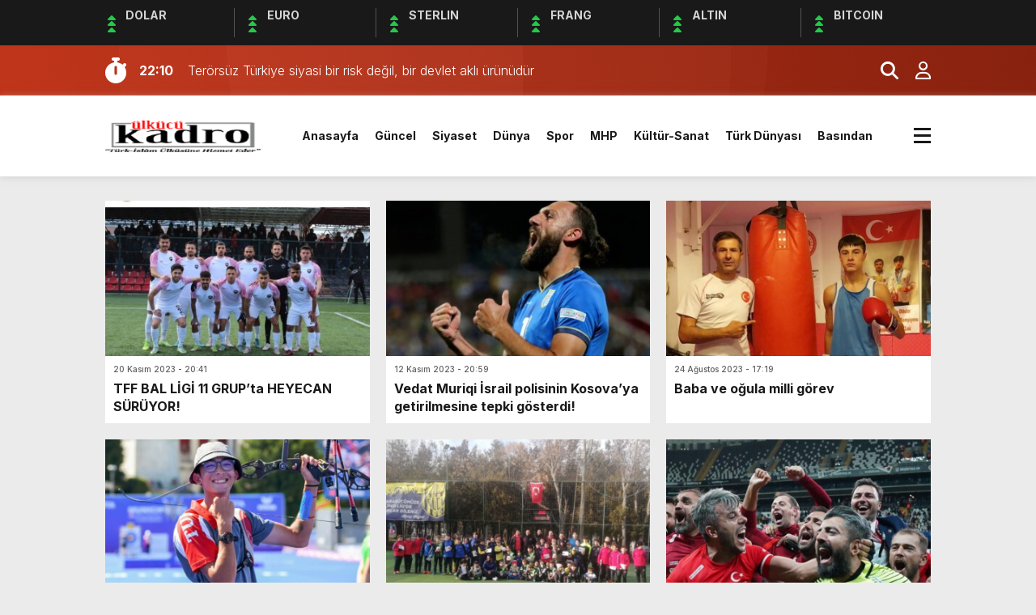

--- FILE ---
content_type: text/html; charset=UTF-8
request_url: https://www.ulkucukadro.com/category/spor/page/2/
body_size: 13361
content:
<!doctype html><html lang="tr"><head><meta charset="UTF-8" /><title>Spor &laquo; Ülkücü Kadro</title><meta name="viewport" content="width=device-width, initial-scale=1" /><link rel="shortcut icon" href="https://www.ulkucukadro.com/wp-content/uploads/2014/09/favicon.png" /><script src="https://www.ulkucukadro.com/wp-content/themes/theHaberV8/js/jquery-3.5.1.min.js"></script><script src="https://www.ulkucukadro.com/wp-content/themes/theHaberV8/js/swiper-bundle.min.js"></script><link rel="preconnect" href="https://fonts.googleapis.com"><link rel="preconnect" href="https://fonts.gstatic.com" crossorigin><link href="https://fonts.googleapis.com/css2?family=Heebo:wght@300;500;700&display=swap&family=Inter:wght@300;500;700&display=swap&family=Montserrat:wght@300;500;700&display=swap&family=Noto+Serif:wght@400;700&display=swap&family=Poppins:wght@300;400;500;700&display=swap&family=Titillium+Web:wght@300;600;700&display=swap&family=Ubuntu:ital,wght@0,300;0,500;1,700&display=swap&family=Work+Sans:wght@300;500;700&display=swap" rel="stylesheet"><meta property="og:site_name" content="Spor &laquo; Ülkücü Kadro" /><meta property="og:description" content="Ülkücü Kadro &#8211; Ülkücü hareketin fikir hafızası" /><meta property="og:image" content="https://www.ulkucukadro.com/wp-content/uploads/2023/11/logogenis.png" /><meta property="og:type" content="article" /><meta property="og:locale" content="tr_TR" /><script async src="https://pagead2.googlesyndication.com/pagead/js/adsbygoogle.js?client=ca-pub-4922780565056059"
crossorigin="anonymous"></script><meta name='robots' content='max-image-preview:large' /><link rel="alternate" type="application/rss+xml" title="Ülkücü Kadro &raquo; Spor kategori akışı" href="https://www.ulkucukadro.com/category/spor/feed/" /><style>.lazyload,.lazyloading{max-width:100%}</style><script src="//www.googletagmanager.com/gtag/js?id=G-X9X8757RGB"  data-cfasync="false" data-wpfc-render="false" type="text/javascript" async></script><script data-cfasync="false" data-wpfc-render="false" type="text/javascript">var mi_version = '9.11.1';var mi_track_user = true;var mi_no_track_reason = '';var MonsterInsightsDefaultLocations = {"page_location":"https:\/\/www.ulkucukadro.com\/category\/spor\/page\/2\/"};if ( typeof MonsterInsightsPrivacyGuardFilter === 'function' ) {var MonsterInsightsLocations = (typeof MonsterInsightsExcludeQuery === 'object') ? MonsterInsightsPrivacyGuardFilter( MonsterInsightsExcludeQuery ) : MonsterInsightsPrivacyGuardFilter( MonsterInsightsDefaultLocations );} else {var MonsterInsightsLocations = (typeof MonsterInsightsExcludeQuery === 'object') ? MonsterInsightsExcludeQuery : MonsterInsightsDefaultLocations;}var disableStrs = [
'ga-disable-G-X9X8757RGB',];
function __gtagTrackerIsOptedOut() {for (var index = 0; index < disableStrs.length; index++) {if (document.cookie.indexOf(disableStrs[index] + '=true') > -1) {return true;}}return false;}
if (__gtagTrackerIsOptedOut()) {for (var index = 0; index < disableStrs.length; index++) {window[disableStrs[index]] = true;}}
function __gtagTrackerOptout() {for (var index = 0; index < disableStrs.length; index++) {document.cookie = disableStrs[index] + '=true; expires=Thu, 31 Dec 2099 23:59:59 UTC; path=/';window[disableStrs[index]] = true;}}if ('undefined' === typeof gaOptout) {function gaOptout() {__gtagTrackerOptout();}}window.dataLayer = window.dataLayer || [];window.MonsterInsightsDualTracker = {helpers: {},trackers: {},};if (mi_track_user) {function __gtagDataLayer() {dataLayer.push(arguments);}function __gtagTracker(type, name, parameters) {if (!parameters) {parameters = {};}if (parameters.send_to) {__gtagDataLayer.apply(null, arguments);return;}if (type === 'event') {parameters.send_to = monsterinsights_frontend.v4_id;var hookName = name;if (typeof parameters['event_category'] !== 'undefined') {hookName = parameters['event_category'] + ':' + name;}if (typeof MonsterInsightsDualTracker.trackers[hookName] !== 'undefined') {MonsterInsightsDualTracker.trackers[hookName](parameters);} else {__gtagDataLayer('event', name, parameters);}} else {__gtagDataLayer.apply(null, arguments);}}__gtagTracker('js', new Date());__gtagTracker('set', {'developer_id.dZGIzZG': true,});if ( MonsterInsightsLocations.page_location ) {__gtagTracker('set', MonsterInsightsLocations);}__gtagTracker('config', 'G-X9X8757RGB', {"forceSSL":"true","link_attribution":"true"} );window.gtag = __gtagTracker;(function () {

var noopfn = function () {return null;};var newtracker = function () {return new Tracker();};var Tracker = function () {return null;};var p = Tracker.prototype;p.get = noopfn;p.set = noopfn;p.send = function () {var args = Array.prototype.slice.call(arguments);args.unshift('send');__gaTracker.apply(null, args);};var __gaTracker = function () {var len = arguments.length;if (len === 0) {return;}var f = arguments[len - 1];if (typeof f !== 'object' || f === null || typeof f.hitCallback !== 'function') {if ('send' === arguments[0]) {var hitConverted, hitObject = false, action;if ('event' === arguments[1]) {if ('undefined' !== typeof arguments[3]) {hitObject = {'eventAction': arguments[3],'eventCategory': arguments[2],'eventLabel': arguments[4],'value': arguments[5] ? arguments[5] : 1,}}}if ('pageview' === arguments[1]) {if ('undefined' !== typeof arguments[2]) {hitObject = {'eventAction': 'page_view','page_path': arguments[2],}}}if (typeof arguments[2] === 'object') {hitObject = arguments[2];}if (typeof arguments[5] === 'object') {Object.assign(hitObject, arguments[5]);}if ('undefined' !== typeof arguments[1].hitType) {hitObject = arguments[1];if ('pageview' === hitObject.hitType) {hitObject.eventAction = 'page_view';}}if (hitObject) {action = 'timing' === arguments[1].hitType ? 'timing_complete' : hitObject.eventAction;hitConverted = mapArgs(hitObject);__gtagTracker('event', action, hitConverted);}}return;}function mapArgs(args) {var arg, hit = {};var gaMap = {'eventCategory': 'event_category','eventAction': 'event_action','eventLabel': 'event_label','eventValue': 'event_value','nonInteraction': 'non_interaction','timingCategory': 'event_category','timingVar': 'name','timingValue': 'value','timingLabel': 'event_label','page': 'page_path','location': 'page_location','title': 'page_title','referrer' : 'page_referrer',};for (arg in args) {if (!(!args.hasOwnProperty(arg) || !gaMap.hasOwnProperty(arg))) {hit[gaMap[arg]] = args[arg];} else {hit[arg] = args[arg];}}return hit;}try {f.hitCallback();} catch (ex) {}};__gaTracker.create = newtracker;__gaTracker.getByName = newtracker;__gaTracker.getAll = function () {return [];};__gaTracker.remove = noopfn;__gaTracker.loaded = true;window['__gaTracker'] = __gaTracker;})();} else {console.log("");(function () {function __gtagTracker() {return null;}window['__gtagTracker'] = __gtagTracker;window['gtag'] = __gtagTracker;})();}</script><style id='wp-img-auto-sizes-contain-inline-css' type='text/css'>img:is([sizes=auto i],[sizes^="auto," i]){contain-intrinsic-size:3000px 1500px}</style><style id='wp-emoji-styles-inline-css' type='text/css'>img.wp-smiley,img.emoji{display:inline !important;border:none !important;box-shadow:none !important;height:1em !important;width:1em !important;margin:0 0.07em !important;vertical-align:-0.1em !important;background:none !important;padding:0 !important}</style><style id='wp-block-library-inline-css' type='text/css'>:root{--wp-block-synced-color:#7a00df;--wp-block-synced-color--rgb:122,0,223;--wp-bound-block-color:var(--wp-block-synced-color);--wp-editor-canvas-background:#ddd;--wp-admin-theme-color:#007cba;--wp-admin-theme-color--rgb:0,124,186;--wp-admin-theme-color-darker-10:#006ba1;--wp-admin-theme-color-darker-10--rgb:0,107,160.5;--wp-admin-theme-color-darker-20:#005a87;--wp-admin-theme-color-darker-20--rgb:0,90,135;--wp-admin-border-width-focus:2px}@media (min-resolution:192dpi){:root{--wp-admin-border-width-focus:1.5px}}.wp-element-button{cursor:pointer}:root .has-very-light-gray-background-color{background-color:#eee}:root .has-very-dark-gray-background-color{background-color:#313131}:root .has-very-light-gray-color{color:#eee}:root .has-very-dark-gray-color{color:#313131}:root .has-vivid-green-cyan-to-vivid-cyan-blue-gradient-background{background:linear-gradient(135deg,#00d084,#0693e3)}:root .has-purple-crush-gradient-background{background:linear-gradient(135deg,#34e2e4,#4721fb 50%,#ab1dfe)}:root .has-hazy-dawn-gradient-background{background:linear-gradient(135deg,#faaca8,#dad0ec)}:root .has-subdued-olive-gradient-background{background:linear-gradient(135deg,#fafae1,#67a671)}:root .has-atomic-cream-gradient-background{background:linear-gradient(135deg,#fdd79a,#004a59)}:root .has-nightshade-gradient-background{background:linear-gradient(135deg,#330968,#31cdcf)}:root .has-midnight-gradient-background{background:linear-gradient(135deg,#020381,#2874fc)}:root{--wp--preset--font-size--normal:16px;--wp--preset--font-size--huge:42px}.has-regular-font-size{font-size:1em}.has-larger-font-size{font-size:2.625em}.has-normal-font-size{font-size:var(--wp--preset--font-size--normal)}.has-huge-font-size{font-size:var(--wp--preset--font-size--huge)}:root .has-text-align-center{text-align:center}:root .has-text-align-left{text-align:left}:root .has-text-align-right{text-align:right}.has-fit-text{white-space:nowrap!important}#end-resizable-editor-section{display:none}.aligncenter{clear:both}.items-justified-left{justify-content:flex-start}.items-justified-center{justify-content:center}.items-justified-right{justify-content:flex-end}.items-justified-space-between{justify-content:space-between}.screen-reader-text{word-wrap:normal!important;border:0;clip-path:inset(50%);height:1px;margin:-1px;overflow:hidden;padding:0;position:absolute;width:1px}.screen-reader-text:focus{background-color:#ddd;clip-path:none;color:#444;display:block;font-size:1em;height:auto;left:5px;line-height:normal;padding:15px 23px 14px;text-decoration:none;top:5px;width:auto;z-index:100000}html:where(.has-border-color){border-style:solid}html:where([style*=border-top-color]){border-top-style:solid}html:where([style*=border-right-color]){border-right-style:solid}html:where([style*=border-bottom-color]){border-bottom-style:solid}html:where([style*=border-left-color]){border-left-style:solid}html:where([style*=border-width]){border-style:solid}html:where([style*=border-top-width]){border-top-style:solid}html:where([style*=border-right-width]){border-right-style:solid}html:where([style*=border-bottom-width]){border-bottom-style:solid}html:where([style*=border-left-width]){border-left-style:solid}html:where(img[class*=wp-image-]){height:auto;max-width:100%}:where(figure){margin:0 0 1em}html:where(.is-position-sticky){--wp-admin--admin-bar--position-offset:var(--wp-admin--admin-bar--height,0px)}@media screen and (max-width:600px){html:where(.is-position-sticky){--wp-admin--admin-bar--position-offset:0px}}</style><style id='global-styles-inline-css' type='text/css'>:root{--wp--preset--aspect-ratio--square:1;--wp--preset--aspect-ratio--4-3:4/3;--wp--preset--aspect-ratio--3-4:3/4;--wp--preset--aspect-ratio--3-2:3/2;--wp--preset--aspect-ratio--2-3:2/3;--wp--preset--aspect-ratio--16-9:16/9;--wp--preset--aspect-ratio--9-16:9/16;--wp--preset--color--black:#000000;--wp--preset--color--cyan-bluish-gray:#abb8c3;--wp--preset--color--white:#ffffff;--wp--preset--color--pale-pink:#f78da7;--wp--preset--color--vivid-red:#cf2e2e;--wp--preset--color--luminous-vivid-orange:#ff6900;--wp--preset--color--luminous-vivid-amber:#fcb900;--wp--preset--color--light-green-cyan:#7bdcb5;--wp--preset--color--vivid-green-cyan:#00d084;--wp--preset--color--pale-cyan-blue:#8ed1fc;--wp--preset--color--vivid-cyan-blue:#0693e3;--wp--preset--color--vivid-purple:#9b51e0;--wp--preset--gradient--vivid-cyan-blue-to-vivid-purple:linear-gradient(135deg,rgb(6,147,227) 0%,rgb(155,81,224) 100%);--wp--preset--gradient--light-green-cyan-to-vivid-green-cyan:linear-gradient(135deg,rgb(122,220,180) 0%,rgb(0,208,130) 100%);--wp--preset--gradient--luminous-vivid-amber-to-luminous-vivid-orange:linear-gradient(135deg,rgb(252,185,0) 0%,rgb(255,105,0) 100%);--wp--preset--gradient--luminous-vivid-orange-to-vivid-red:linear-gradient(135deg,rgb(255,105,0) 0%,rgb(207,46,46) 100%);--wp--preset--gradient--very-light-gray-to-cyan-bluish-gray:linear-gradient(135deg,rgb(238,238,238) 0%,rgb(169,184,195) 100%);--wp--preset--gradient--cool-to-warm-spectrum:linear-gradient(135deg,rgb(74,234,220) 0%,rgb(151,120,209) 20%,rgb(207,42,186) 40%,rgb(238,44,130) 60%,rgb(251,105,98) 80%,rgb(254,248,76) 100%);--wp--preset--gradient--blush-light-purple:linear-gradient(135deg,rgb(255,206,236) 0%,rgb(152,150,240) 100%);--wp--preset--gradient--blush-bordeaux:linear-gradient(135deg,rgb(254,205,165) 0%,rgb(254,45,45) 50%,rgb(107,0,62) 100%);--wp--preset--gradient--luminous-dusk:linear-gradient(135deg,rgb(255,203,112) 0%,rgb(199,81,192) 50%,rgb(65,88,208) 100%);--wp--preset--gradient--pale-ocean:linear-gradient(135deg,rgb(255,245,203) 0%,rgb(182,227,212) 50%,rgb(51,167,181) 100%);--wp--preset--gradient--electric-grass:linear-gradient(135deg,rgb(202,248,128) 0%,rgb(113,206,126) 100%);--wp--preset--gradient--midnight:linear-gradient(135deg,rgb(2,3,129) 0%,rgb(40,116,252) 100%);--wp--preset--font-size--small:13px;--wp--preset--font-size--medium:20px;--wp--preset--font-size--large:36px;--wp--preset--font-size--x-large:42px;--wp--preset--spacing--20:0.44rem;--wp--preset--spacing--30:0.67rem;--wp--preset--spacing--40:1rem;--wp--preset--spacing--50:1.5rem;--wp--preset--spacing--60:2.25rem;--wp--preset--spacing--70:3.38rem;--wp--preset--spacing--80:5.06rem;--wp--preset--shadow--natural:6px 6px 9px rgba(0,0,0,0.2);--wp--preset--shadow--deep:12px 12px 50px rgba(0,0,0,0.4);--wp--preset--shadow--sharp:6px 6px 0px rgba(0,0,0,0.2);--wp--preset--shadow--outlined:6px 6px 0px -3px rgb(255,255,255),6px 6px rgb(0,0,0);--wp--preset--shadow--crisp:6px 6px 0px rgb(0,0,0)}:where(.is-layout-flex){gap:0.5em}:where(.is-layout-grid){gap:0.5em}body .is-layout-flex{display:flex}.is-layout-flex{flex-wrap:wrap;align-items:center}.is-layout-flex >:is(*,div){margin:0}body .is-layout-grid{display:grid}.is-layout-grid >:is(*,div){margin:0}:where(.wp-block-columns.is-layout-flex){gap:2em}:where(.wp-block-columns.is-layout-grid){gap:2em}:where(.wp-block-post-template.is-layout-flex){gap:1.25em}:where(.wp-block-post-template.is-layout-grid){gap:1.25em}.has-black-color{color:var(--wp--preset--color--black) !important}.has-cyan-bluish-gray-color{color:var(--wp--preset--color--cyan-bluish-gray) !important}.has-white-color{color:var(--wp--preset--color--white) !important}.has-pale-pink-color{color:var(--wp--preset--color--pale-pink) !important}.has-vivid-red-color{color:var(--wp--preset--color--vivid-red) !important}.has-luminous-vivid-orange-color{color:var(--wp--preset--color--luminous-vivid-orange) !important}.has-luminous-vivid-amber-color{color:var(--wp--preset--color--luminous-vivid-amber) !important}.has-light-green-cyan-color{color:var(--wp--preset--color--light-green-cyan) !important}.has-vivid-green-cyan-color{color:var(--wp--preset--color--vivid-green-cyan) !important}.has-pale-cyan-blue-color{color:var(--wp--preset--color--pale-cyan-blue) !important}.has-vivid-cyan-blue-color{color:var(--wp--preset--color--vivid-cyan-blue) !important}.has-vivid-purple-color{color:var(--wp--preset--color--vivid-purple) !important}.has-black-background-color{background-color:var(--wp--preset--color--black) !important}.has-cyan-bluish-gray-background-color{background-color:var(--wp--preset--color--cyan-bluish-gray) !important}.has-white-background-color{background-color:var(--wp--preset--color--white) !important}.has-pale-pink-background-color{background-color:var(--wp--preset--color--pale-pink) !important}.has-vivid-red-background-color{background-color:var(--wp--preset--color--vivid-red) !important}.has-luminous-vivid-orange-background-color{background-color:var(--wp--preset--color--luminous-vivid-orange) !important}.has-luminous-vivid-amber-background-color{background-color:var(--wp--preset--color--luminous-vivid-amber) !important}.has-light-green-cyan-background-color{background-color:var(--wp--preset--color--light-green-cyan) !important}.has-vivid-green-cyan-background-color{background-color:var(--wp--preset--color--vivid-green-cyan) !important}.has-pale-cyan-blue-background-color{background-color:var(--wp--preset--color--pale-cyan-blue) !important}.has-vivid-cyan-blue-background-color{background-color:var(--wp--preset--color--vivid-cyan-blue) !important}.has-vivid-purple-background-color{background-color:var(--wp--preset--color--vivid-purple) !important}.has-black-border-color{border-color:var(--wp--preset--color--black) !important}.has-cyan-bluish-gray-border-color{border-color:var(--wp--preset--color--cyan-bluish-gray) !important}.has-white-border-color{border-color:var(--wp--preset--color--white) !important}.has-pale-pink-border-color{border-color:var(--wp--preset--color--pale-pink) !important}.has-vivid-red-border-color{border-color:var(--wp--preset--color--vivid-red) !important}.has-luminous-vivid-orange-border-color{border-color:var(--wp--preset--color--luminous-vivid-orange) !important}.has-luminous-vivid-amber-border-color{border-color:var(--wp--preset--color--luminous-vivid-amber) !important}.has-light-green-cyan-border-color{border-color:var(--wp--preset--color--light-green-cyan) !important}.has-vivid-green-cyan-border-color{border-color:var(--wp--preset--color--vivid-green-cyan) !important}.has-pale-cyan-blue-border-color{border-color:var(--wp--preset--color--pale-cyan-blue) !important}.has-vivid-cyan-blue-border-color{border-color:var(--wp--preset--color--vivid-cyan-blue) !important}.has-vivid-purple-border-color{border-color:var(--wp--preset--color--vivid-purple) !important}.has-vivid-cyan-blue-to-vivid-purple-gradient-background{background:var(--wp--preset--gradient--vivid-cyan-blue-to-vivid-purple) !important}.has-light-green-cyan-to-vivid-green-cyan-gradient-background{background:var(--wp--preset--gradient--light-green-cyan-to-vivid-green-cyan) !important}.has-luminous-vivid-amber-to-luminous-vivid-orange-gradient-background{background:var(--wp--preset--gradient--luminous-vivid-amber-to-luminous-vivid-orange) !important}.has-luminous-vivid-orange-to-vivid-red-gradient-background{background:var(--wp--preset--gradient--luminous-vivid-orange-to-vivid-red) !important}.has-very-light-gray-to-cyan-bluish-gray-gradient-background{background:var(--wp--preset--gradient--very-light-gray-to-cyan-bluish-gray) !important}.has-cool-to-warm-spectrum-gradient-background{background:var(--wp--preset--gradient--cool-to-warm-spectrum) !important}.has-blush-light-purple-gradient-background{background:var(--wp--preset--gradient--blush-light-purple) !important}.has-blush-bordeaux-gradient-background{background:var(--wp--preset--gradient--blush-bordeaux) !important}.has-luminous-dusk-gradient-background{background:var(--wp--preset--gradient--luminous-dusk) !important}.has-pale-ocean-gradient-background{background:var(--wp--preset--gradient--pale-ocean) !important}.has-electric-grass-gradient-background{background:var(--wp--preset--gradient--electric-grass) !important}.has-midnight-gradient-background{background:var(--wp--preset--gradient--midnight) !important}.has-small-font-size{font-size:var(--wp--preset--font-size--small) !important}.has-medium-font-size{font-size:var(--wp--preset--font-size--medium) !important}.has-large-font-size{font-size:var(--wp--preset--font-size--large) !important}.has-x-large-font-size{font-size:var(--wp--preset--font-size--x-large) !important}</style><style id='classic-theme-styles-inline-css' type='text/css'>.wp-block-button__link{background-color:#32373c;border-radius:9999px;box-shadow:none;color:#fff;font-size:1.125em;padding:calc(.667em + 2px) calc(1.333em + 2px);text-decoration:none}.wp-block-file__button{background:#32373c;color:#fff}.wp-block-accordion-heading{margin:0}.wp-block-accordion-heading__toggle{background-color:inherit!important;color:inherit!important}.wp-block-accordion-heading__toggle:not(:focus-visible){outline:none}.wp-block-accordion-heading__toggle:focus,.wp-block-accordion-heading__toggle:hover{background-color:inherit!important;border:none;box-shadow:none;color:inherit;padding:var(--wp--preset--spacing--20,1em) 0;text-decoration:none}.wp-block-accordion-heading__toggle:focus-visible{outline:auto;outline-offset:0}</style><link rel='stylesheet' id='ppress-frontend-css' href='https://www.ulkucukadro.com/wp-content/plugins/wp-user-avatar/assets/css/frontend.min.css?ver=4.16.8' type='text/css' media='all' /><link rel='stylesheet' id='ppress-flatpickr-css' href='https://www.ulkucukadro.com/wp-content/plugins/wp-user-avatar/assets/flatpickr/flatpickr.min.css?ver=4.16.8' type='text/css' media='all' /><link rel='stylesheet' id='ppress-select2-css' href='https://www.ulkucukadro.com/wp-content/plugins/wp-user-avatar/assets/select2/select2.min.css?ver=6d31e35d9c9cfd5b266b57d4fd1a1f79' type='text/css' media='all' /><link rel='stylesheet' id='style-css' href='https://www.ulkucukadro.com/wp-content/themes/theHaberV8/style.css?ver=1.0' type='text/css' media='all' /><link rel='stylesheet' id='style1-css' href='https://www.ulkucukadro.com/wp-content/themes/theHaberV8/css/webfonts.min.css?ver=1.0' type='text/css' media='all' /><link rel='stylesheet' id='style2-css' href='https://www.ulkucukadro.com/wp-content/themes/theHaberV8/css/modul.css?ver=1.0' type='text/css' media='all' /><link rel='stylesheet' id='style3-css' href='https://www.ulkucukadro.com/wp-content/themes/theHaberV8/css/swiper-bundle.min.css?ver=1.0' type='text/css' media='all' /><script type="text/javascript" src="https://www.ulkucukadro.com/wp-content/plugins/google-analytics-for-wordpress/assets/js/frontend-gtag.js?ver=9.11.1" id="monsterinsights-frontend-script-js" async="async" data-wp-strategy="async"></script><script data-cfasync="false" data-wpfc-render="false" type="text/javascript" id='monsterinsights-frontend-script-js-extra'>var monsterinsights_frontend = {"js_events_tracking":"true","download_extensions":"doc,pdf,ppt,zip,xls,docx,pptx,xlsx","inbound_paths":"[{\"path\":\"\\\/go\\\/\",\"label\":\"affiliate\"},{\"path\":\"\\\/recommend\\\/\",\"label\":\"affiliate\"}]","home_url":"https:\/\/www.ulkucukadro.com","hash_tracking":"false","v4_id":"G-X9X8757RGB"};</script><script type="text/javascript" src="https://www.ulkucukadro.com/wp-includes/js/jquery/jquery.min.js?ver=3.7.1" id="jquery-core-js"></script><script type="text/javascript" src="https://www.ulkucukadro.com/wp-includes/js/jquery/jquery-migrate.min.js?ver=3.4.1" id="jquery-migrate-js"></script><script type="text/javascript" src="https://www.ulkucukadro.com/wp-content/plugins/wp-user-avatar/assets/flatpickr/flatpickr.min.js?ver=4.16.8" id="ppress-flatpickr-js"></script><script type="text/javascript" src="https://www.ulkucukadro.com/wp-content/plugins/wp-user-avatar/assets/select2/select2.min.js?ver=4.16.8" id="ppress-select2-js"></script><link rel="https://api.w.org/" href="https://www.ulkucukadro.com/wp-json/" /><link rel="alternate" title="JSON" type="application/json" href="https://www.ulkucukadro.com/wp-json/wp/v2/categories/6" /><link rel="EditURI" type="application/rsd+xml" title="RSD" href="https://www.ulkucukadro.com/xmlrpc.php?rsd" /><script>document.documentElement.className = document.documentElement.className.replace('no-js', 'js');</script><style>.no-js img.lazyload{display:none}figure.wp-block-image img.lazyloading{min-width:150px}.lazyload,.lazyloading{--smush-placeholder-width:100px;--smush-placeholder-aspect-ratio:1/1;width:var(--smush-image-width,var(--smush-placeholder-width)) !important;aspect-ratio:var(--smush-image-aspect-ratio,var(--smush-placeholder-aspect-ratio)) !important}.lazyload,.lazyloading{opacity:0}.lazyloaded{opacity:1;transition:opacity 400ms;transition-delay:0ms}</style><style>:root{--body:#ebebeb;--beyaz:#ffffff;--siyah:#191919;--kirmizi:#d73516;--gri:#ededed;--beyazBG:#ffffff;--siyahBG:#191919;--kirmiziBG:#d73516;--griBG:#ededed}body{font-family:'Inter',sans-serif}</style><link rel="icon" href="https://www.ulkucukadro.com/wp-content/uploads/2014/01/favicon.png" sizes="32x32" /><link rel="icon" href="https://www.ulkucukadro.com/wp-content/uploads/2014/01/favicon.png" sizes="192x192" /><link rel="apple-touch-icon" href="https://www.ulkucukadro.com/wp-content/uploads/2014/01/favicon.png" /><meta name="msapplication-TileImage" content="https://www.ulkucukadro.com/wp-content/uploads/2014/01/favicon.png" /><script>var varsayilanSehir = "istanbul";</script></head><body data-rsssl=1 class="archive paged category category-spor category-6 paged-2 category-paged-2 wp-theme-theHaberV8"><div class="reklamCerceve"></div><div class="anaFinans" style="display: block;"><div class="ortala"><div class="finic"><i class="fas fa-caret-up"></i><i class="fas fa-caret-up"></i><i class="fas fa-caret-up"></i><strong>DOLAR</strong><font class="up"></font><font></font></div><div class="finic"><i class="fas fa-caret-up"></i><i class="fas fa-caret-up"></i><i class="fas fa-caret-up"></i><strong>EURO</strong><font class="up"></font><font></font></div><div class="finic" id="strl"><i class="fas fa-caret-up"></i><i class="fas fa-caret-up"></i><i class="fas fa-caret-up"></i><strong>STERLIN</strong><font class="up"></font><font></font></div><div class="finic" id="frng"><i class="fas fa-caret-up"></i><i class="fas fa-caret-up"></i><i class="fas fa-caret-up"></i><strong>FRANG</strong><font class="up"></font><font></font></div><div class="finic"><i class="fas fa-caret-up"></i><i class="fas fa-caret-up"></i><i class="fas fa-caret-up"></i><strong>ALTIN</strong><font class="up"></font><font></font></div><div class="finic"><i class="fas fa-caret-up"></i><i class="fas fa-caret-up"></i><i class="fas fa-caret-up"></i><strong>BITCOIN</strong><font class="up"></font><font></font></div></div></div><div class="temizle"></div><section><div class="sonDakikaBG"><div class="ortala"><i class="fa-solid fa-stopwatch fa-shake"></i><div class="swiper sonDakika"><div class="swiper-wrapper"><div class="swiper-slide"><a href="https://www.ulkucukadro.com/2026/01/terorsuz-turkiye-siyasi-bir-risk-degil-bir-devlet-akli-urunudur/" title="Terörsüz Türkiye siyasi bir risk değil, bir devlet aklı ürünüdür"><time>22:10</time><span>Terörsüz Türkiye siyasi bir risk değil, bir devlet aklı ürünüdür</span></a></div><div class="swiper-slide"><a href="https://www.ulkucukadro.com/2026/01/kibrista-cozumun-adi-teslimiyet-mi/" title="KIBRIS’TA ÇÖZÜMÜN ADI TESLİMİYET Mİ?"><time>21:55</time><span>KIBRIS’TA ÇÖZÜMÜN ADI TESLİMİYET Mİ?</span></a></div><div class="swiper-slide"><a href="https://www.ulkucukadro.com/2026/01/turk-milliyetciliginin-kokenlerine-yolculuk-dr-sakin-onerin-dev-eseri-okurla-bulustu/" title="Türk Milliyetçiliğinin Kökenlerine Yolculuk: Dr. Sakin Öner’in Dev Eseri Okurla Buluştu"><time>15:41</time><span>Türk Milliyetçiliğinin Kökenlerine Yolculuk: Dr. Sakin Öner’in Dev Eseri Okurla Buluştu</span></a></div><div class="swiper-slide"><a href="https://www.ulkucukadro.com/2026/01/kalanlar-arazi-ayirdilar/" title="KALANLAR, ARAZI AYIRDILAR"><time>13:05</time><span>KALANLAR, ARAZI AYIRDILAR</span></a></div><div class="swiper-slide"><a href="https://www.ulkucukadro.com/2026/01/solun-namusu-var-miydi/" title="Sol’un Namusu Var Mıydı?"><time>12:45</time><span>Sol’un Namusu Var Mıydı?</span></a></div><div class="swiper-slide"><a href="https://www.ulkucukadro.com/2026/01/bilinmeze-dogru/" title="BİLİNMEZE DOĞRU"><time>17:42</time><span>BİLİNMEZE DOĞRU</span></a></div><div class="swiper-slide"><a href="https://www.ulkucukadro.com/2026/01/ziya-nur-dundar-taseri-anlatiyor-1-milliyetcilik-ve-devlet-suuru/" title="Ziya Nur Dündar Taşer’i Anlatıyor -1- (Milliyetçilik ve Devlet Şuuru)"><time>11:02</time><span>Ziya Nur Dündar Taşer’i Anlatıyor -1- (Milliyetçilik ve Devlet Şuuru)</span></a></div><div class="swiper-slide"><a href="https://www.ulkucukadro.com/2026/01/dijital-cagin-kusatmasina-karsi-fikir-seti-ve-suur-insasi/" title="Dijital Çağın Kuşatmasına Karşı Fikir Seti ve Şuur İnşası"><time>6:57</time><span>Dijital Çağın Kuşatmasına Karşı Fikir Seti ve Şuur İnşası</span></a></div><div class="swiper-slide"><a href="https://www.ulkucukadro.com/2026/01/gonul-koprusu-siir-dergisinin-7-sayisi-cikti/" title="Gönül Köprüsü Şiir Dergisinin 7. Sayısı Çıktı"><time>20:34</time><span>Gönül Köprüsü Şiir Dergisinin 7. Sayısı Çıktı</span></a></div><div class="swiper-slide"><a href="https://www.ulkucukadro.com/2026/01/yer-kirmizi-gok-siyah/" title="YER KIRMIZI GÖK SİYAH"><time>0:57</time><span>YER KIRMIZI GÖK SİYAH</span></a></div></div></div><div class="yan"><a href="#aramaAlani" title="Arama Yap"><i class="fa-solid fa-magnifying-glass"></i></a><a href="/uye-paneli" title="Üye Paneli"><i class="fa-regular fa-user"></i></a></div></div></div></section><div class="temizle"></div><header><div class="ortala"><div class="logo"><a href="https://www.ulkucukadro.com" title="Spor &laquo; Ülkücü Kadro"><img data-src="https://www.ulkucukadro.com/wp-content/uploads/2023/11/logogenis.png" title="Spor &laquo; Ülkücü Kadro" width="230" height="60" src="[data-uri]" class="lazyload" style="--smush-placeholder-width: 230px; --smush-placeholder-aspect-ratio: 230/60;" /></a></div><div class="menu"><div class="menu-header-container"><ul><li id="menu-item-52461" class="menu-item menu-item-type-custom menu-item-object-custom menu-item-home menu-item-52461"><a href="https://www.ulkucukadro.com">Anasayfa</a></li><li id="menu-item-25" class="menu-item menu-item-type-taxonomy menu-item-object-category menu-item-25"><a href="https://www.ulkucukadro.com/category/guncel/">Güncel</a></li><li id="menu-item-26" class="menu-item menu-item-type-taxonomy menu-item-object-category menu-item-26"><a href="https://www.ulkucukadro.com/category/siyaset/">Siyaset</a></li><li id="menu-item-22" class="menu-item menu-item-type-taxonomy menu-item-object-category menu-item-22"><a href="https://www.ulkucukadro.com/category/dunya/">Dünya</a></li><li id="menu-item-13273" class="menu-item menu-item-type-taxonomy menu-item-object-category current-menu-item menu-item-13273"><a href="https://www.ulkucukadro.com/category/spor/" aria-current="page">Spor</a></li><li id="menu-item-13274" class="menu-item menu-item-type-taxonomy menu-item-object-category menu-item-13274"><a href="https://www.ulkucukadro.com/category/mhp-2/">MHP</a></li><li id="menu-item-62007" class="menu-item menu-item-type-taxonomy menu-item-object-category menu-item-62007"><a href="https://www.ulkucukadro.com/category/kultur-sanat/">Kültür-Sanat</a></li><li id="menu-item-63081" class="menu-item menu-item-type-taxonomy menu-item-object-category menu-item-63081"><a href="https://www.ulkucukadro.com/category/turk-dunyasi/">Türk Dünyası</a></li><li id="menu-item-87573" class="menu-item menu-item-type-taxonomy menu-item-object-category menu-item-87573"><a href="https://www.ulkucukadro.com/category/basindan/">Basından</a></li></ul></div></div><div class="menuEk"><div class="araclar-menu"><input id="araclar__toggle" type="checkbox" aria-labelledby="araclar-menu" /><label class="araclar__btn" for="araclar__toggle"><span></span></label><ul class="araclar__box"><div class="mscroll"><div class="mscrollicerik"><div class="menu-header-container"><li class="menu-item menu-item-type-custom menu-item-object-custom menu-item-home menu-item-52461"><a href="https://www.ulkucukadro.com">Anasayfa</a></li><li class="menu-item menu-item-type-taxonomy menu-item-object-category menu-item-25"><a href="https://www.ulkucukadro.com/category/guncel/">Güncel</a></li><li class="menu-item menu-item-type-taxonomy menu-item-object-category menu-item-26"><a href="https://www.ulkucukadro.com/category/siyaset/">Siyaset</a></li><li class="menu-item menu-item-type-taxonomy menu-item-object-category menu-item-22"><a href="https://www.ulkucukadro.com/category/dunya/">Dünya</a></li><li class="menu-item menu-item-type-taxonomy menu-item-object-category current-menu-item menu-item-13273"><a href="https://www.ulkucukadro.com/category/spor/" aria-current="page">Spor</a></li><li class="menu-item menu-item-type-taxonomy menu-item-object-category menu-item-13274"><a href="https://www.ulkucukadro.com/category/mhp-2/">MHP</a></li><li class="menu-item menu-item-type-taxonomy menu-item-object-category menu-item-62007"><a href="https://www.ulkucukadro.com/category/kultur-sanat/">Kültür-Sanat</a></li><li class="menu-item menu-item-type-taxonomy menu-item-object-category menu-item-63081"><a href="https://www.ulkucukadro.com/category/turk-dunyasi/">Türk Dünyası</a></li><li class="menu-item menu-item-type-taxonomy menu-item-object-category menu-item-87573"><a href="https://www.ulkucukadro.com/category/basindan/">Basından</a></li></div><div class="temizle"></div><div class="muye"><a href="/giris-yap" title=""><i class="fa-solid fa-right-to-bracket"></i><span>GİRİŞ YAP</span></a><a href="/kayit-ol" title=""><i class="fa-regular fa-face-smile"></i><span>ÜYE OL</span></a></div><div class="temizle"></div><div class="msosyal"><a href="https://www.facebook.com/ulkucukadro" rel="nofollow" target="_blank" title="facebook"><i class="fab fa-facebook-f"></i></a><a href="https://x.com/ulkucukadro" rel="nofollow" target="_blank" title="twitter"><i class="fab fa-twitter"></i></a><a href="https://instagram.com/ulkucukadro" rel="nofollow" target="_blank" title="instagram"><i class="fab fa-instagram"></i></a><a href="https://www.youtube.com/ulkucukadro" rel="nofollow" target="_blank" title="youtube"><i class="fab fa-youtube"></i></a><a href="https://www.flipboard.com/" rel="nofollow" target="_blank" title="flipboard"><i class="fa-brands fa-flipboard"></i></a><a target="_blank" href="/feed" title="Feed"><i class="fa-solid fa-rss"></i></a></div><div class="temizle"></div><div class="mcopy"><p>ÜLKÜCÜ KADRO Türk İslâm ülküsüne hizmet eder.</p></div></div></div></ul></div></div></div></header><div class="temizle"></div><section class="top40"><div class="ortala"><div class="kategoriListe"><div class="liste"><a href="https://www.ulkucukadro.com/2023/11/tff-bal-ligi-11-grupta-heyecan-suruyor/" title="TFF BAL LİGİ 11 GRUP&#8217;ta HEYECAN SÜRÜYOR!"><figure><img data-src="https://www.ulkucukadro.com/wp-content/uploads/2023/11/IMG-20231120-WA0102-367x216.jpg" width="367" height="216" alt="TFF BAL LİGİ 11 GRUP&#8217;ta HEYECAN SÜRÜYOR!" src="[data-uri]" class="lazyload" style="--smush-placeholder-width: 367px; --smush-placeholder-aspect-ratio: 367/216;"></figure><time>20 Kasım 2023 - 20:41</time><figcaption>TFF BAL LİGİ 11 GRUP&#8217;ta HEYECAN SÜRÜYOR!</figcaption></a></div><div class="liste"><a href="https://www.ulkucukadro.com/2023/11/vedat-muriqi-israil-polisinin-kosovaya-getirilmesine-tepki-gosterdi/" title="Vedat Muriqi İsrail polisinin Kosova’ya getirilmesine tepki gösterdi!"><figure><img data-src="https://www.ulkucukadro.com/wp-content/uploads/2023/11/vedat-muriqi-israil-polisinin-kosovaya-getirilmesine-tepki-gosterdi-ce778a8c7a53bbb7e9a23dcae5b8312e-367x216.jpg" width="367" height="216" alt="Vedat Muriqi İsrail polisinin Kosova’ya getirilmesine tepki gösterdi!" src="[data-uri]" class="lazyload" style="--smush-placeholder-width: 367px; --smush-placeholder-aspect-ratio: 367/216;"></figure><time>12 Kasım 2023 - 20:59</time><figcaption>Vedat Muriqi İsrail polisinin Kosova’ya getirilmesine tepki gösterdi!</figcaption></a></div><div class="liste"><a href="https://www.ulkucukadro.com/2023/08/baba-ve-ogula-milli-gorev/" title="Baba ve oğula milli görev"><figure><img data-src="https://www.ulkucukadro.com/wp-content/uploads/2023/08/1692886538507-367x216.jpg" width="367" height="216" alt="Baba ve oğula milli görev" src="[data-uri]" class="lazyload" style="--smush-placeholder-width: 367px; --smush-placeholder-aspect-ratio: 367/216;"></figure><time>24 Ağustos 2023 - 17:19</time><figcaption>Baba ve oğula milli görev</figcaption></a></div><div class="liste"><a href="https://www.ulkucukadro.com/2023/08/milli-okcu-mete-gazoz-dunya-sampiyonu/" title="Milli okçu Mete Gazoz Dünya şampiyonu"><figure><img data-src="https://www.ulkucukadro.com/wp-content/uploads/2023/08/20230806_170527-367x216.jpg" width="367" height="216" alt="Milli okçu Mete Gazoz Dünya şampiyonu" src="[data-uri]" class="lazyload" style="--smush-placeholder-width: 367px; --smush-placeholder-aspect-ratio: 367/216;"></figure><time>06 Ağustos 2023 - 17:14</time><figcaption>Milli okçu Mete Gazoz Dünya şampiyonu</figcaption></a></div><div class="liste"><a href="https://www.ulkucukadro.com/2023/02/depremzede-cocuklar-unutulmadi/" title="Depremzede Çocuklar Unutulmadı"><figure><img data-src="https://www.ulkucukadro.com/wp-content/uploads/2023/02/IMG-20230218-WA0051-367x216.jpg" width="367" height="216" alt="Depremzede Çocuklar Unutulmadı" src="[data-uri]" class="lazyload" style="--smush-placeholder-width: 367px; --smush-placeholder-aspect-ratio: 367/216;"></figure><time>18 Şubat 2023 - 20:24</time><figcaption>Depremzede Çocuklar Unutulmadı</figcaption></a></div><div class="liste"><a href="https://www.ulkucukadro.com/2022/10/ampute-dunya-kupasi-turkiyenin/" title="Ampute Dünya Kupası Türkiye&#8217;nin"><figure><img data-src="https://www.ulkucukadro.com/wp-content/uploads/2022/10/IMG-20221009-WA0001-367x216.jpg" width="367" height="216" alt="Ampute Dünya Kupası Türkiye&#8217;nin" src="[data-uri]" class="lazyload" style="--smush-placeholder-width: 367px; --smush-placeholder-aspect-ratio: 367/216;"></figure><time>09 Ekim 2022 - 21:50</time><figcaption>Ampute Dünya Kupası Türkiye&#8217;nin</figcaption></a></div><div class="liste"><a href="https://www.ulkucukadro.com/2022/10/ampute-milli-takimimiz-finalde/" title="Ampute Milli Takımımız Finalde"><figure><img data-src="https://www.ulkucukadro.com/wp-content/uploads/2022/10/images-16-367x216.jpeg" width="367" height="216" alt="Ampute Milli Takımımız Finalde" src="[data-uri]" class="lazyload" style="--smush-placeholder-width: 367px; --smush-placeholder-aspect-ratio: 367/216;"></figure><time>07 Ekim 2022 - 21:19</time><figcaption>Ampute Milli Takımımız Finalde</figcaption></a></div><div class="liste"><a href="https://www.ulkucukadro.com/2022/09/galatasarayda-transfer-sov-mauro-icardi-duyurdu-juan-mata-sirada/" title="Galatasaray&#8217;da transfer şov! Mauro İcardi duyurdu! Juan Mata sırada"><figure><img data-src="https://www.ulkucukadro.com/wp-content/uploads/2019/09/galatasaray-derbiye-hazir-bugungunlerdengalatasaray-b72acd1bf9e48dcbfad9eb8fcdab83b2-367x216.jpg" width="367" height="216" alt="Galatasaray&#8217;da transfer şov! Mauro İcardi duyurdu! Juan Mata sırada" src="[data-uri]" class="lazyload" style="--smush-placeholder-width: 367px; --smush-placeholder-aspect-ratio: 367/216;"></figure><time>05 Eylül 2022 - 22:27</time><figcaption>Galatasaray&#8217;da transfer şov! Mauro İcardi duyurdu! Juan Mata sırada</figcaption></a></div><div class="liste"><a href="https://www.ulkucukadro.com/2022/06/yakub-alperen-kaysiden-bir-basari-daha/" title="Yakub Alperen Kaysi&#8217;den bir başarı daha"><figure><img data-src="https://www.ulkucukadro.com/wp-content/uploads/2022/06/IMG-20220617-WA0000-367x216.jpg" width="367" height="216" alt="Yakub Alperen Kaysi&#8217;den bir başarı daha" src="[data-uri]" class="lazyload" style="--smush-placeholder-width: 367px; --smush-placeholder-aspect-ratio: 367/216;"></figure><time>17 Haziran 2022 - 0:22</time><figcaption>Yakub Alperen Kaysi&#8217;den bir başarı daha</figcaption></a></div><div class="liste"><a href="https://www.ulkucukadro.com/2021/12/meryem-betul-cavdar-dunya-sampiyonu-oldu/" title="Meryem Betül Çavdar dünya şampiyonu oldu"><figure><img data-src="https://www.ulkucukadro.com/wp-content/uploads/2021/12/1051679666_0_0_1600_901_1280x0_80_0_0_996ae033c4eb4e748a7d902f53be012d.jpg-367x216.webp" width="367" height="216" alt="Meryem Betül Çavdar dünya şampiyonu oldu" src="[data-uri]" class="lazyload" style="--smush-placeholder-width: 367px; --smush-placeholder-aspect-ratio: 367/216;"></figure><time>11 Aralık 2021 - 1:22</time><figcaption>Meryem Betül Çavdar dünya şampiyonu oldu</figcaption></a></div><div class="liste"><a href="https://www.ulkucukadro.com/2021/11/82978/" title="Futbolda alt yapı önemli!"><figure><img data-src="https://www.ulkucukadro.com/wp-content/uploads/2021/11/1636049720513-1-367x216.jpg" width="367" height="216" alt="Futbolda alt yapı önemli!" src="[data-uri]" class="lazyload" style="--smush-placeholder-width: 367px; --smush-placeholder-aspect-ratio: 367/216;"></figure><time>04 Kasım 2021 - 7:15</time><figcaption>Futbolda alt yapı önemli!</figcaption></a></div><div class="liste"><a href="https://www.ulkucukadro.com/2021/09/tesekkurler-sultanlar/" title="Teşekkürler Sultanlar"><figure><img data-src="https://www.ulkucukadro.com/wp-content/uploads/2021/09/FB_IMG_1630690735558-367x216.jpg" width="367" height="216" alt="Teşekkürler Sultanlar" src="[data-uri]" class="lazyload" style="--smush-placeholder-width: 367px; --smush-placeholder-aspect-ratio: 367/216;"></figure><time>03 Eylül 2021 - 20:41</time><figcaption>Teşekkürler Sultanlar</figcaption></a></div><div class="liste"><a href="https://www.ulkucukadro.com/2021/07/filenin-sultanlari-cin-seddini-paramparca-etti-3-0/" title="Filenin Sultanları Çin Seddi&#8217;ni paramparça etti: 3-0"><figure><img data-src="https://www.ulkucukadro.com/wp-content/uploads/2021/07/60fd1be686b2442e2049b317-367x216.webp" width="367" height="216" alt="Filenin Sultanları Çin Seddi&#8217;ni paramparça etti: 3-0" src="[data-uri]" class="lazyload" style="--smush-placeholder-width: 367px; --smush-placeholder-aspect-ratio: 367/216;"></figure><time>25 Temmuz 2021 - 12:04</time><figcaption>Filenin Sultanları Çin Seddi&#8217;ni paramparça etti: 3-0</figcaption></a></div><div class="liste"><a href="https://www.ulkucukadro.com/2021/06/2002-ruhu-ile-euro-2020-italya-turkiye-maci-ile-basliyor-basta-kaplan-saha-da-aslanlar/" title="2002 Ruhu ile Euro 2020 İtalya-Türkiye maçı ile başlıyor! Başta Kaplan Saha da Aslanlar"><figure><img data-src="https://www.ulkucukadro.com/wp-content/uploads/2021/06/001d8ad64a6649a89feb0d4ced1acee0-367x216.jpg" width="367" height="216" alt="2002 Ruhu ile Euro 2020 İtalya-Türkiye maçı ile başlıyor! Başta Kaplan Saha da Aslanlar" src="[data-uri]" class="lazyload" style="--smush-placeholder-width: 367px; --smush-placeholder-aspect-ratio: 367/216;"></figure><time>11 Haziran 2021 - 10:28</time><figcaption>2002 Ruhu ile Euro 2020 İtalya-Türkiye maçı ile başlıyor! Başta Kaplan Saha da Aslanlar</figcaption></a></div><div class="liste"><a href="https://www.ulkucukadro.com/2021/03/galatasaraydan-flas-muslera-aciklamasi-sozlesmesi/" title="Galatasaray&#8217;dan flaş Muslera açıklaması! Sözleşmesi&#8230;"><figure><img data-src="https://www.ulkucukadro.com/wp-content/uploads/2021/03/604f7e5066a97c9c3e2da127-367x216.jpeg" width="367" height="216" alt="Galatasaray&#8217;dan flaş Muslera açıklaması! Sözleşmesi&#8230;" src="[data-uri]" class="lazyload" style="--smush-placeholder-width: 367px; --smush-placeholder-aspect-ratio: 367/216;"></figure><time>15 Mart 2021 - 18:38</time><figcaption>Galatasaray&#8217;dan flaş Muslera açıklaması! Sözleşmesi&#8230;</figcaption></a></div><div class="liste"><a href="https://www.ulkucukadro.com/2021/03/galatasaray-younes-belhanda-ile-yollarini-ayirdi/" title="Galatasaray, Younes Belhanda ile yollarını ayırdı"><figure><img data-src="https://www.ulkucukadro.com/wp-content/uploads/2019/09/galatasaray-kulubunden-galatasaray-lisesine-prof-dr-vahdettin-engin-atamasina-sert-tepki-11cb2222a2757076c5803affaa7237f9-367x216.jpg" width="367" height="216" alt="Galatasaray, Younes Belhanda ile yollarını ayırdı" src="[data-uri]" class="lazyload" style="--smush-placeholder-width: 367px; --smush-placeholder-aspect-ratio: 367/216;"></figure><time>10 Mart 2021 - 13:40</time><figcaption>Galatasaray, Younes Belhanda ile yollarını ayırdı</figcaption></a></div><div class="liste"><a href="https://www.ulkucukadro.com/2021/02/fenerbahce-galatasaray-derbisinde-flas-karar-tff-baskani-ozdemir-acikladi/" title="Fenerbahçe &#8211; Galatasaray derbisinde flaş karar! TFF başkanı Özdemir açıkladı"><figure><img data-src="https://www.ulkucukadro.com/wp-content/uploads/2021/02/images-26-367x216.jpeg" width="367" height="216" alt="Fenerbahçe &#8211; Galatasaray derbisinde flaş karar! TFF başkanı Özdemir açıkladı" src="[data-uri]" class="lazyload" style="--smush-placeholder-width: 367px; --smush-placeholder-aspect-ratio: 367/216;"></figure><time>08 Şubat 2021 - 9:56</time><figcaption>Fenerbahçe &#8211; Galatasaray derbisinde flaş karar! TFF başkanı Özdemir açıkladı</figcaption></a></div><div class="liste"><a href="https://www.ulkucukadro.com/2021/01/turkiye-kupasi-eslesmeleri-belli-oldu/" title="Türkiye Kupası eşleşmeleri belli oldu"><figure><img data-src="https://www.ulkucukadro.com/wp-content/uploads/2019/08/turkiye-kupasinda-program-belli-oldu-e5b8d12c4f6c08406e57b50f0030b4c9-367x216.jpg" width="367" height="216" alt="Türkiye Kupası eşleşmeleri belli oldu" src="[data-uri]" class="lazyload" style="--smush-placeholder-width: 367px; --smush-placeholder-aspect-ratio: 367/216;"></figure><time>15 Ocak 2021 - 14:53</time><figcaption>Türkiye Kupası eşleşmeleri belli oldu</figcaption></a></div></div><div class="temizle"></div><nav class="navigation pagination" aria-label="A"><div class="nav-links"><a class="prev page-numbers" href="https://www.ulkucukadro.com/category/spor/">‹ Geri</a><a class="page-numbers" href="https://www.ulkucukadro.com/category/spor/">1</a><span aria-current="page" class="page-numbers current">2</span><a class="page-numbers" href="https://www.ulkucukadro.com/category/spor/page/3/">3</a><span class="page-numbers dots">&hellip;</span><a class="page-numbers" href="https://www.ulkucukadro.com/category/spor/page/29/">29</a><a class="next page-numbers" href="https://www.ulkucukadro.com/category/spor/page/3/">İleri ›</a></div></nav></div></section><div class="temizle"></div><button id="yukariCik"></button><footer><div id="bultenAlani"><div class="ortala"><img data-src="https://www.ulkucukadro.com/wp-content/uploads/2023/11/logogenis.png" title="Spor &laquo; Ülkücü Kadro" width="161" height="42" src="[data-uri]" class="lazyload" style="--smush-placeholder-width: 161px; --smush-placeholder-aspect-ratio: 161/42;" /><p>Günün önemli haberlerinden anında bilgi sahibi olmak istiyorsanız eğer haber bültenine üye olun.</p><div class="eBultenAbone"><input placeholder="E-Posta Adresiniz" type="text" class="eBultenin" aria-labelledby="eBultenAbone"><button type="button" onclick="bultenGonder()" aria-label="Gönder"><i class="fa-regular fa-paper-plane"></i></button><p></p></div></div></div><div class="temizle"></div><div class="ortala"><div class="sosyalMedya"><a href="https://www.facebook.com/ulkucukadro" rel="nofollow" target="_blank" title="facebook"><i class="fab fa-facebook-f"></i></a><a href="https://x.com/ulkucukadro" rel="nofollow" target="_blank" title="twitter"><i class="fab fa-twitter"></i></a><a href="https://instagram.com/ulkucukadro" rel="nofollow" target="_blank" title="instagram"><i class="fab fa-instagram"></i></a><a href="https://www.youtube.com/ulkucukadro" rel="nofollow" target="_blank" title="youtube"><i class="fab fa-youtube"></i></a><a href="https://www.flipboard.com/" rel="nofollow" target="_blank" title="flipboard"><i class="fa-brands fa-flipboard"></i></a><a target="_blank" href="/feed" title="Feed"><i class="fa-solid fa-rss"></i></a></div><div style="display: block;"><div class="nav"><strong>KATEGORİLER</strong><div class="menu-footer2-container"><ul><li id="menu-item-30949" class="menu-item menu-item-type-post_type menu-item-object-page menu-item-30949"><a href="https://www.ulkucukadro.com/hava-durumu/">Hava Durumu</a></li><li id="menu-item-30950" class="menu-item menu-item-type-post_type menu-item-object-page menu-item-30950"><a href="https://www.ulkucukadro.com/gazete-mansetleri/">Gazete Manşetleri</a></li><li id="menu-item-30951" class="menu-item menu-item-type-post_type menu-item-object-page menu-item-30951"><a href="https://www.ulkucukadro.com/kose-yazarlari/">Köşe Yazarları</a></li><li id="menu-item-30952" class="menu-item menu-item-type-post_type menu-item-object-page menu-item-30952"><a href="https://www.ulkucukadro.com/sitene-ekle/">Sitene Ekle</a></li><li id="menu-item-30954" class="menu-item menu-item-type-post_type menu-item-object-page menu-item-30954"><a href="https://www.ulkucukadro.com/tum-yazarlar/">Tüm yazarlar</a></li><li id="menu-item-30955" class="menu-item menu-item-type-post_type menu-item-object-page menu-item-30955"><a href="https://www.ulkucukadro.com/iletisim/">İletişim</a></li><li id="menu-item-30956" class="menu-item menu-item-type-post_type menu-item-object-page menu-item-30956"><a href="https://www.ulkucukadro.com/reklam/">Reklam</a></li><li id="menu-item-30957" class="menu-item menu-item-type-post_type menu-item-object-page menu-item-30957"><a href="https://www.ulkucukadro.com/kunye/">Künye</a></li></ul></div></div><div class="nav"><strong>SAYFALAR</strong></div></div><div class="temizle"></div><div class="copyright"><p>ÜLKÜCÜ KADRO Türk İslâm ülküsüne hizmet eder.</p><div class="store"></div></div></div></footer><div id="aramaAlani"><form role="search" id="searchform" action="https://www.ulkucukadro.com/" method="get"><input type="text" value="" placeholder="haber ara..." name="s" id="s"><button type="submit" class="s"><i class="fas fa-search"></i></button></form></div><script type="speculationrules">{"prefetch":[{"source":"document","where":{"and":[{"href_matches":"/*"},{"not":{"href_matches":["/wp-*.php","/wp-admin/*","/wp-content/uploads/*","/wp-content/*","/wp-content/plugins/*","/wp-content/themes/theHaberV8/*","/*\\?(.+)"]}},{"not":{"selector_matches":"a[rel~=\"nofollow\"]"}},{"not":{"selector_matches":".no-prefetch, .no-prefetch a"}}]},"eagerness":"conservative"}]}</script><script type="text/javascript" id="wp-posts-view-script-js-extra">
var wp_post_views_ajax_object = {"ajaxurl":"https://www.ulkucukadro.com/wp-admin/admin-ajax.php","nonce":"e541e1fe90","post_id":"89171"};//# sourceURL=wp-posts-view-script-js-extra

</script><script type="text/javascript" src="https://www.ulkucukadro.com/wp-content/plugins/wp-post-views//assets/js/ajax.js?ver=1.1" id="wp-posts-view-script-js"></script><script type="text/javascript" id="ppress-frontend-script-js-extra">
var pp_ajax_form = {"ajaxurl":"https://www.ulkucukadro.com/wp-admin/admin-ajax.php","confirm_delete":"Emin misiniz?","deleting_text":"Siliniyor...","deleting_error":"Bir hata olu\u015ftu. L\u00fctfen tekrar deneyin.","nonce":"f32b5c83ea","disable_ajax_form":"false","is_checkout":"0","is_checkout_tax_enabled":"0","is_checkout_autoscroll_enabled":"true"};//# sourceURL=ppress-frontend-script-js-extra

</script><script type="text/javascript" src="https://www.ulkucukadro.com/wp-content/plugins/wp-user-avatar/assets/js/frontend.min.js?ver=4.16.8" id="ppress-frontend-script-js"></script><script type="text/javascript" src="https://www.ulkucukadro.com/wp-content/themes/theHaberV8/js/tema.js?ver=1" id="script-js"></script><script type="text/javascript" src="https://www.ulkucukadro.com/wp-content/themes/theHaberV8/js/cerez.js?ver=1" id="script1-js"></script><script type="text/javascript" id="smush-lazy-load-js-before">
var smushLazyLoadOptions = {"autoResizingEnabled":false,"autoResizeOptions":{"precision":5,"skipAutoWidth":true}};//# sourceURL=smush-lazy-load-js-before

</script><script type="text/javascript" src="https://www.ulkucukadro.com/wp-content/plugins/wp-smushit/app/assets/js/smush-lazy-load.min.js?ver=3.23.1" id="smush-lazy-load-js"></script><script id="wp-emoji-settings" type="application/json">{"baseUrl":"https://s.w.org/images/core/emoji/17.0.2/72x72/","ext":".png","svgUrl":"https://s.w.org/images/core/emoji/17.0.2/svg/","svgExt":".svg","source":{"concatemoji":"https://www.ulkucukadro.com/wp-includes/js/wp-emoji-release.min.js?ver=6d31e35d9c9cfd5b266b57d4fd1a1f79"}}</script><script type="module">

const a=JSON.parse(document.getElementById("wp-emoji-settings").textContent),o=(window._wpemojiSettings=a,"wpEmojiSettingsSupports"),s=["flag","emoji"];function i(e){try{var t={supportTests:e,timestamp:(new Date).valueOf()};sessionStorage.setItem(o,JSON.stringify(t))}catch(e){}}function c(e,t,n){e.clearRect(0,0,e.canvas.width,e.canvas.height),e.fillText(t,0,0);t=new Uint32Array(e.getImageData(0,0,e.canvas.width,e.canvas.height).data);e.clearRect(0,0,e.canvas.width,e.canvas.height),e.fillText(n,0,0);const a=new Uint32Array(e.getImageData(0,0,e.canvas.width,e.canvas.height).data);return t.every((e,t)=>e===a[t])}function p(e,t){e.clearRect(0,0,e.canvas.width,e.canvas.height),e.fillText(t,0,0);var n=e.getImageData(16,16,1,1);for(let e=0;e<n.data.length;e++)if(0!==n.data[e])return!1;return!0}function u(e,t,n,a){switch(t){case"flag":return n(e,"\ud83c\udff3\ufe0f\u200d\u26a7\ufe0f","\ud83c\udff3\ufe0f\u200b\u26a7\ufe0f")?!1:!n(e,"\ud83c\udde8\ud83c\uddf6","\ud83c\udde8\u200b\ud83c\uddf6")&&!n(e,"\ud83c\udff4\udb40\udc67\udb40\udc62\udb40\udc65\udb40\udc6e\udb40\udc67\udb40\udc7f","\ud83c\udff4\u200b\udb40\udc67\u200b\udb40\udc62\u200b\udb40\udc65\u200b\udb40\udc6e\u200b\udb40\udc67\u200b\udb40\udc7f");case"emoji":return!a(e,"\ud83e\u1fac8")}return!1}function f(e,t,n,a){let r;const o=(r="undefined"!=typeof WorkerGlobalScope&&self instanceof WorkerGlobalScope?new OffscreenCanvas(300,150):document.createElement("canvas")).getContext("2d",{willReadFrequently:!0}),s=(o.textBaseline="top",o.font="600 32px Arial",{});return e.forEach(e=>{s[e]=t(o,e,n,a)}),s}function r(e){var t=document.createElement("script");t.src=e,t.defer=!0,document.head.appendChild(t)}a.supports={everything:!0,everythingExceptFlag:!0},new Promise(t=>{let n=function(){try{var e=JSON.parse(sessionStorage.getItem(o));if("object"==typeof e&&"number"==typeof e.timestamp&&(new Date).valueOf()<e.timestamp+604800&&"object"==typeof e.supportTests)return e.supportTests}catch(e){}return null}();if(!n){if("undefined"!=typeof Worker&&"undefined"!=typeof OffscreenCanvas&&"undefined"!=typeof URL&&URL.createObjectURL&&"undefined"!=typeof Blob)try{var e="postMessage("+f.toString()+"("+[JSON.stringify(s),u.toString(),c.toString(),p.toString()].join(",")+"));",a=new Blob([e],{type:"text/javascript"});const r=new Worker(URL.createObjectURL(a),{name:"wpTestEmojiSupports"});return void(r.onmessage=e=>{i(n=e.data),r.terminate(),t(n)})}catch(e){}i(n=f(s,u,c,p))}t(n)}).then(e=>{for(const n in e)a.supports[n]=e[n],a.supports.everything=a.supports.everything&&a.supports[n],"flag"!==n&&(a.supports.everythingExceptFlag=a.supports.everythingExceptFlag&&a.supports[n]);var t;a.supports.everythingExceptFlag=a.supports.everythingExceptFlag&&!a.supports.flag,a.supports.everything||((t=a.source||{}).concatemoji?r(t.concatemoji):t.wpemoji&&t.twemoji&&(r(t.twemoji),r(t.wpemoji)))});//# sourceURL=https://www.ulkucukadro.com/wp-includes/js/wp-emoji-loader.min.js

</script><script src='https://www.ulkucukadro.com/wp-content/themes/theHaberV8/js/cerez.js'></script><script type="application/ld+json">{"@context":"http://schema.org","@type":"Organization","url":"https://www.ulkucukadro.com","logo":{"@type":"ImageObject","url": "https://www.ulkucukadro.com/wp-content/uploads/2023/11/logogenis.png","width": 153,"height": 45},"sameAs":[
"","",""
]
}</script><script type="application/ld+json">{"@context":"http://schema.org","@type":"WebSite","url":"https://www.ulkucukadro.com","potentialAction":{"@type":"SearchAction","target":"https://www.ulkucukadro.com/?s={search_term_string}","query-input":"required name=search_term_string"}}</script><div id="gmnfooter"></div><marquee style='position: absolute; width: 0px;'><a href="https://www.campobaeza.com/" title="casibom">casibom</a><a href="https://www.flisvosmarina.com/" title="casibom">casibom</a><a href="https://salondeidiomas.es/" title="marsbahis">marsbahis</a><a href="https://www.yenidendirilis.com.tr/" title="marsbahis">marsbahis</a><a href="https://toyama.com.br/" title="Casibom Engelsiz Giriş">Casibom Engelsiz Giriş</a><a href="https://unal.group/" title="casibom">casibom</a><a href="https://campusvirtual.santototunja.edu.co/" title="Casibom">Casibom</a><a href="https://aramex.co.za/" title="casibom">casibom</a><a href="https://www.ankaracerrahitipmerkezi.net/" title="casibom giriş">casibom giriş</a><a href="https://americancreditbureau.com/" title="vaycasino">vaycasino</a></marquee></body></html>
<!--
Performance optimized by W3 Total Cache. Learn more: https://www.boldgrid.com/w3-total-cache/?utm_source=w3tc&utm_medium=footer_comment&utm_campaign=free_plugin

Page Caching using Disk: Enhanced 

Served from: www.ulkucukadro.com @ 2026-01-15 05:31:05 by W3 Total Cache
-->

--- FILE ---
content_type: text/html; charset=utf-8
request_url: https://www.google.com/recaptcha/api2/aframe
body_size: 269
content:
<!DOCTYPE HTML><html><head><meta http-equiv="content-type" content="text/html; charset=UTF-8"></head><body><script nonce="7w9VUHMI6b4OmD7CB_T5Zg">/** Anti-fraud and anti-abuse applications only. See google.com/recaptcha */ try{var clients={'sodar':'https://pagead2.googlesyndication.com/pagead/sodar?'};window.addEventListener("message",function(a){try{if(a.source===window.parent){var b=JSON.parse(a.data);var c=clients[b['id']];if(c){var d=document.createElement('img');d.src=c+b['params']+'&rc='+(localStorage.getItem("rc::a")?sessionStorage.getItem("rc::b"):"");window.document.body.appendChild(d);sessionStorage.setItem("rc::e",parseInt(sessionStorage.getItem("rc::e")||0)+1);localStorage.setItem("rc::h",'1768444269400');}}}catch(b){}});window.parent.postMessage("_grecaptcha_ready", "*");}catch(b){}</script></body></html>